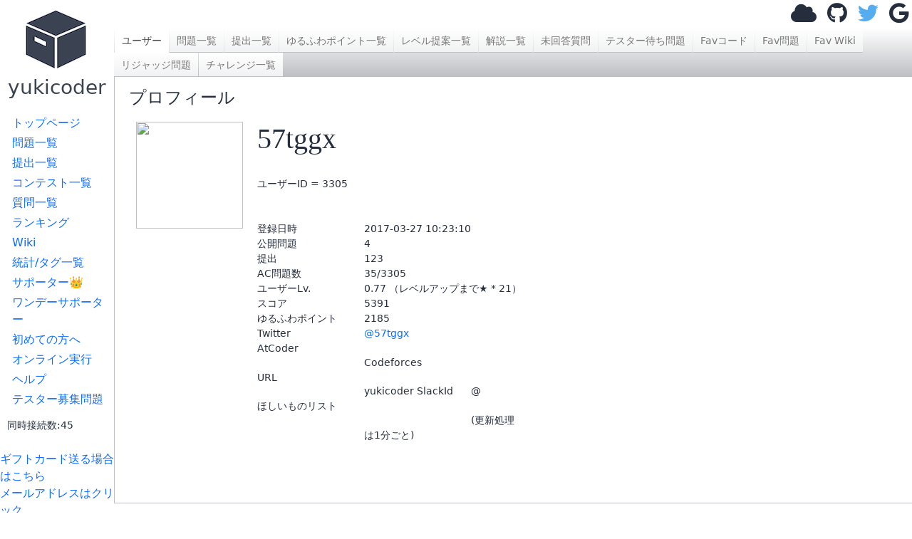

--- FILE ---
content_type: text/html; charset=utf-8
request_url: https://yukicoder.me/users/3305
body_size: 3569
content:










<!DOCTYPE html>


    

<html lang="ja">
<head>
    <title>57tggx - yukicoder</title>
    <link rel="stylesheet" href="//use.fontawesome.com/releases/v5.11.1/css/all.css">
    <link rel="stylesheet" href="//use.fontawesome.com/releases/v5.11.1/css/v4-shims.css">
    <link href="/public/css/icon.css?v=1768111285" rel="stylesheet"/>
    <link rel="stylesheet" href="https://cdn.jsdelivr.net/npm/bootstrap@5.3.3/dist/css/bootstrap.min.css" integrity="sha384-QWTKZyjpPEjISv5WaRU9OFeRpok6YctnYmDr5pNlyT2bRjXh0JMhjY6hW+ALEwIH" crossorigin="anonymous">
    <link href="https://cdnjs.cloudflare.com/ajax/libs/noty/3.1.4/noty.min.css" rel="stylesheet"/>

    <meta name="twitter:card" content="summary">
    <meta name="twitter:site" content="@yukicoder"/>

    <meta property="og:url" content="https://yukicoder.me/users/3305"/>
    <meta property="og:title" content="57tggx - yukicoder"/>
    <meta property="og:description" content="競技プログラミングの練習サイト"/>
    <meta property="og:image" content="https://yukicoder.me/public/img/icon.png"/>

    <meta name="format-detection" content="email=no,telephone=no,address=no" />

    

    
        <link href="/public/css/users.css?v=1768111285" rel="stylesheet"/>
    
        <link href="/public/css/base.css?v=1768111285" rel="stylesheet"/>
    

    <script src="/public/js/mathjax_config.js?v=1768111285"></script>

    <link rel="stylesheet" href="https://cdn.jsdelivr.net/npm/katex@0.16.7/dist/katex.min.css" integrity="sha384-3UiQGuEI4TTMaFmGIZumfRPtfKQ3trwQE2JgosJxCnGmQpL/lJdjpcHkaaFwHlcI" crossorigin="anonymous">

    
    <script defer src="https://cdn.jsdelivr.net/npm/katex@0.16.7/dist/katex.min.js" integrity="sha384-G0zcxDFp5LWZtDuRMnBkk3EphCK1lhEf4UEyEM693ka574TZGwo4IWwS6QLzM/2t" crossorigin="anonymous"></script>

    
    <script defer src="https://cdn.jsdelivr.net/npm/katex@0.16.7/dist/contrib/auto-render.min.js" integrity="sha384-+VBxd3r6XgURycqtZ117nYw44OOcIax56Z4dCRWbxyPt0Koah1uHoK0o4+/RRE05" crossorigin="anonymous" ></script>
    


    
    <script async src="https://securepubads.g.doubleclick.net/tag/js/gpt.js"></script>
    <script>
        window.googletag = window.googletag || {cmd: []};
    </script>

    <script src="https://cdn.jsdelivr.net/npm/bootstrap@5.3.3/dist/js/bootstrap.bundle.min.js" integrity="sha384-YvpcrYf0tY3lHB60NNkmXc5s9fDVZLESaAA55NDzOxhy9GkcIdslK1eN7N6jIeHz" crossorigin="anonymous" defer="defer"></script>

    <script type="text/javascript" src="https://cdnjs.cloudflare.com/ajax/libs/noty/3.1.4/noty.min.js"
            defer="defer"></script>
    <script src="https://cdn.jsdelivr.net/npm/js-cookie@2/src/js.cookie.min.js" defer="defer"></script>
    <meta name="csrf-token" content="025e37e5656bd46e182590a353ea5a062b0af3e678043e2a0c4a210693592893">
    <script src="/public/js/csrf_utils.js?v=1768111285" type="text/javascript" charset="UTF-8" defer="defer"></script>

    
    

    
    
        <script src="/public/js/user.js?v=1768111285" type="text/javascript" charset="UTF-8" defer="defer"></script>
    
        <script src="/public/js/base.js?v=1768111285" type="text/javascript" charset="UTF-8" defer="defer"></script>
    
        <script src="/public/js/top.js?v=1768111285" type="text/javascript" charset="UTF-8" defer="defer"></script>
    

    <script src="https://cdnjs.cloudflare.com/ajax/libs/ace/1.4.14/ace.js"></script>
    <script src="https://cdnjs.cloudflare.com/ajax/libs/ace/1.4.14/ext-language_tools.min.js"></script>
    <script>
        ace.config.setModuleUrl("ace/mode/kuin", "/public/ace/mode-kuin.js?v=1768111285");
        ace.config.setModuleUrl("ace/theme/kuin", "/public/ace/theme-kuin.js?v=1768111285");
    </script>

    <script type="text/javascript" defer="defer" src="/public/js/analytics.js?v=1768111285"></script>
    
</head>

<body data-is-supporter="false">
<div id="sidebar">
    <div id="home">
        <a href="/">
            <i class="icon-box2"></i>
            <h3>yukicoder</h3></a>
    </div>

    <div id="sidelinks">
        <a href="/" >トップページ</a>
        <a href="/problems" >問題一覧</a>
        <a href="/submissions" >提出一覧</a>
        <a href="/contests" >コンテスト一覧</a>
        <a href="/clarifications" >質問一覧</a>
        <a href="/ranking" >ランキング</a>
        <a href="/wiki" >Wiki</a>
        <a href="/statistics" >統計/タグ一覧</a>
        <a href="/supporter" >サポーター👑</a>
        <a href="/offer" >ワンデーサポーター</a>
        <a href="/wiki/guide">初めての方へ</a>
        <a href="/run" >オンライン実行</a>
        <a href="/help" >ヘルプ</a>
        <a href="/tester_problems" >テスター募集問題</a>
        
        <div style="margin-left: 10px;margin-top: 10px">
            <small>同時接続数:45</small>
        </div>
    </div>
    <br>

    <a target="_blank"  href="https://www.amazon.co.jp/gp/product/B09GDWL5JQ/ref=ewc_sw?smid=&psc=1">ギフトカード送る場合はこちら</a>
    
    <br>
    <a href='#' id="email-copy-link">メールアドレスはクリック</a>


    
    <div id="side_ads">





        <div>
            <a target="_blank" href="https://www.amazon.co.jp/s?k=%E7%AB%B6%E6%8A%80%E3%83%97%E3%83%AD%E3%82%B0%E3%83%A9%E3%83%9F%E3%83%B3%E3%82%B0&__mk_ja_JP=%E3%82%AB%E3%82%BF%E3%82%AB%E3%83%8A&crid=5ZR8WLZNZ835&sprefix=%E3%81%8D%E3%82%87%E3%81%86%E3%81%8E%E3%81%B7%2Caps%2C194&linkCode=ll2&tag=yuki200600-22&linkId=633d9f48ade12ab1c4ac930febb17d1f&language=ja_JP&ref_=as_li_ss_tl">競技プログラミング関連の書籍(Amazonで何か購入される場合もこちらから)</a>
        </div>

        

            <script async src="https://pagead2.googlesyndication.com/pagead/js/adsbygoogle.js?client=ca-pub-9047536254015903" crossorigin="anonymous"></script>
            
            <ins class="adsbygoogle"
                 style="display:block"
                 data-ad-client="ca-pub-9047536254015903"
                 data-ad-slot="6913696108"
                 data-ad-format="auto"></ins>
            <script>
                (adsbygoogle = window.adsbygoogle || []).push({});
            </script>
        


    </div>
</div>
<div id="main">
    

    

    
    <div id="header">
        
            <div id="login">
                <a class="anony-popup" href="#" data-placement="left"><i class="fa fa-cloud"></i></a>
                <a class="login-btn" href="/auth/github"><i class="fa fa-github"></i></a>
                <a class="login-btn" href="/auth/twitter"><i class="fa fa-twitter"></i></a>
                <a class="login-btn" href="/auth/google"><i class="fa fa-google"></i></a>
                <img alt="load_animation" src="/public/img/load.gif" class="d-none"/>
            </div>
        
    </div>

<div id="body">
    <div id="toplinks">
        <div class="left">
            <a href='/users/3305' class='active'>ユーザー</a>
<a href='/users/3305/problems'>問題一覧</a>
<a href='/users/3305/submissions'>提出一覧</a>
<a href='/users/3305/points'>ゆるふわポイント一覧</a>
<a href='/users/3305/level_suggestion'>レベル提案一覧</a>
<a href='/users/3305/editorial'>解説一覧</a>
<a href='/users/3305/clarification_no_response'>未回答質問</a>
<a href='/users/3305/tester_problems'>テスター待ち問題</a>
<a href='/users/3305/favorite'>Favコード</a>
<a href='/users/3305/favoriteProblem'>Fav問題</a>
<a href='/users/3305/favoriteWiki'>Fav Wiki</a>
<a href='/users/3305/rejudge'>リジャッジ問題</a>
<a href='/challenges'>チャレンジ一覧</a>

        </div>
        <div class="right">
        </div>
    </div>
    <div id="content">
        <h4>プロフィール</h4>

        <div id="profile">
            <div class="left">
                <img src="https://pbs.twimg.com/profile_images/1308456756570251264/W_NPWENX.jpg">
                

                


            </div>
            <div class="right">
                <h1><div></div>
                    57tggx  </h1>

                <br>




                
                <div id="summary">
                    <div>
                        ユーザーID = 3305
                    </div>
                    <br>
                    

                    <br>
                    <div class="left">
                        登録日時
                    </div>
                    <div class="right">
                        2017-03-27 10:23:10
                    </div>
                    <div class="left">
                        公開問題
                    </div>
                    <div class="right">
                        4
                    </div>
                    
                    <div class="left">
                        提出
                    </div>
                    <div class="right">
                        123
                    </div>
                    <div class="left">
                        AC問題数
                    </div>
                    <div class="right">
                        35/3305
                    </div>

                    <div class="left">
                        ユーザーLv.
                    </div>
                    <div class="right">
                        0.77 （レベルアップまで★ * 21）
                    </div>


                    <div class="left">
                        スコア
                    </div>
                    <div class="right">
                        5391
                    </div>
                    <div class="left">
                        ゆるふわポイント
                    </div>
                    <div class="right">
                        2185
                    </div>

                    <div class="left">
                        Twitter
                    </div>
                    <div class="right">
                        
                        <a target="_blank" href="https://twitter.com/57tggx">@57tggx</a>
                        
                    </div>

                    <div class="left">
                        AtCoder
                    </div>
                    <div class="right">
                        
                    </div>

                    <div class="left">
                        Codeforces
                    </div>
                    <div class="right">
                        
                    </div>

                    <div class="left">
                        URL
                    </div>
                    <div class="right">
                        
                    </div>

                    <div class="left">
                        yukicoder SlackId
                    </div>
                    <div class="right">
                        @
                    </div>

                    <div class="left">
                        ほしいものリスト
                    </div>
                    <div class="right">
                        <a target="_blank" href=""></a>
                    </div>

                    <div class="left">
                    </div>
                    <div class="right">
                        (更新処理は1分ごと)
                    </div>

                </div>
            </div>
            

        
        
    </div>

</div>
</div>
		<div id="footer">
		</div>
	</div>
    <script type="module" src="/public/js/components/problem-favorite-button.js?v=1768111285"></script>
</body>
</html>


--- FILE ---
content_type: text/html; charset=utf-8
request_url: https://www.google.com/recaptcha/api2/aframe
body_size: 266
content:
<!DOCTYPE HTML><html><head><meta http-equiv="content-type" content="text/html; charset=UTF-8"></head><body><script nonce="f_48ThPsISoieW8uzGvF6Q">/** Anti-fraud and anti-abuse applications only. See google.com/recaptcha */ try{var clients={'sodar':'https://pagead2.googlesyndication.com/pagead/sodar?'};window.addEventListener("message",function(a){try{if(a.source===window.parent){var b=JSON.parse(a.data);var c=clients[b['id']];if(c){var d=document.createElement('img');d.src=c+b['params']+'&rc='+(localStorage.getItem("rc::a")?sessionStorage.getItem("rc::b"):"");window.document.body.appendChild(d);sessionStorage.setItem("rc::e",parseInt(sessionStorage.getItem("rc::e")||0)+1);localStorage.setItem("rc::h",'1768641141604');}}}catch(b){}});window.parent.postMessage("_grecaptcha_ready", "*");}catch(b){}</script></body></html>

--- FILE ---
content_type: text/css; charset=utf-8
request_url: https://yukicoder.me/public/css/users.css?v=1768111285
body_size: 1562
content:
#profile {
	margin-left: 10px;
	margin-top: 20px;
}
#profile > div.left {
	float: left;
	margin-right: 20px;
}
#profile > div.right {
	display: inline-block;
}
#profile > div.left > img {
	width: 150px;
	height: 150px;
	border-radius: 7px;
}
#profile > div.right > h1 {
	font-family: mplus-1p-bold, serif;
}

#summary > div.left {
	float: left;
	width: 150px;
	min-height:20px;
}
#summary > div.right {
	margin-left: 150px;
	min-width:150px;
	min-height:20px;

}

form{
    width:500px
}
form > div.left {
	float: left;
	width: 200px;
	padding-top:15px;
}
form > div.right {
	margin-left: 200px;
	padding-top:10px;

	width: 400px;

}

/* beforeunload alert setting (outside form) */
.beforeunload-setting {
	width: 500px;
	clear: both;
}
.beforeunload-setting > div.left {
	float: left;
	width: 200px;
	padding-top: 15px;
}
.beforeunload-setting > div.right {
	margin-left: 200px;
	padding-top: 10px;
	width: 400px;
}

/* Responsive layout for mobile */
@media (max-width: 600px) {
	form {
		width: 100%;
		max-width: 500px;
	}
	form > div.left {
		float: none;
		width: 100%;
		padding-top: 10px;
	}
	form > div.right {
		margin-left: 0;
		width: 100%;
		padding-top: 5px;
	}

	.beforeunload-setting {
		width: 100%;
		max-width: 500px;
	}
	.beforeunload-setting > div.left {
		float: none;
		width: 100%;
		padding-top: 10px;
	}
	.beforeunload-setting > div.right {
		margin-left: 0;
		width: 100%;
		padding-top: 5px;
	}
}